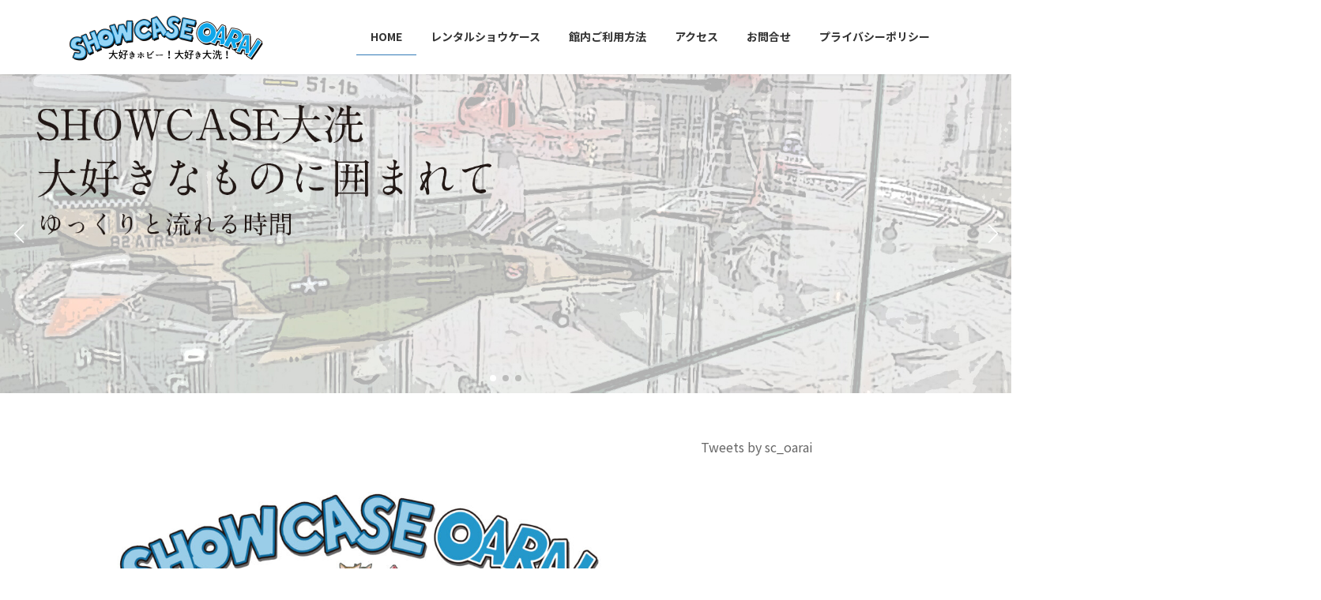

--- FILE ---
content_type: text/html; charset=UTF-8
request_url: https://sc-oarai.com/
body_size: 10930
content:

<!DOCTYPE html>
<html lang="ja">
<head>
<meta charset="utf-8">
<meta http-equiv="X-UA-Compatible" content="IE=edge">
<meta name="viewport" content="width=device-width, initial-scale=1">
<title>SHOWCASE 大洗 - レンタルショウケースに大好きなコレクションを展示して、のんびり皆と語り合う空間を作りました</title>
<meta name='robots' content='max-image-preview:large' />
	<style>img:is([sizes="auto" i], [sizes^="auto," i]) { contain-intrinsic-size: 3000px 1500px }</style>
	<link rel="alternate" type="application/rss+xml" title="SHOWCASE 大洗 &raquo; フィード" href="https://sc-oarai.com/feed/" />
<link rel="alternate" type="application/rss+xml" title="SHOWCASE 大洗 &raquo; コメントフィード" href="https://sc-oarai.com/comments/feed/" />
<script type="text/javascript">
/* <![CDATA[ */
window._wpemojiSettings = {"baseUrl":"https:\/\/s.w.org\/images\/core\/emoji\/15.0.3\/72x72\/","ext":".png","svgUrl":"https:\/\/s.w.org\/images\/core\/emoji\/15.0.3\/svg\/","svgExt":".svg","source":{"concatemoji":"https:\/\/sc-oarai.com\/wp-includes\/js\/wp-emoji-release.min.js?ver=6.7.4"}};
/*! This file is auto-generated */
!function(i,n){var o,s,e;function c(e){try{var t={supportTests:e,timestamp:(new Date).valueOf()};sessionStorage.setItem(o,JSON.stringify(t))}catch(e){}}function p(e,t,n){e.clearRect(0,0,e.canvas.width,e.canvas.height),e.fillText(t,0,0);var t=new Uint32Array(e.getImageData(0,0,e.canvas.width,e.canvas.height).data),r=(e.clearRect(0,0,e.canvas.width,e.canvas.height),e.fillText(n,0,0),new Uint32Array(e.getImageData(0,0,e.canvas.width,e.canvas.height).data));return t.every(function(e,t){return e===r[t]})}function u(e,t,n){switch(t){case"flag":return n(e,"\ud83c\udff3\ufe0f\u200d\u26a7\ufe0f","\ud83c\udff3\ufe0f\u200b\u26a7\ufe0f")?!1:!n(e,"\ud83c\uddfa\ud83c\uddf3","\ud83c\uddfa\u200b\ud83c\uddf3")&&!n(e,"\ud83c\udff4\udb40\udc67\udb40\udc62\udb40\udc65\udb40\udc6e\udb40\udc67\udb40\udc7f","\ud83c\udff4\u200b\udb40\udc67\u200b\udb40\udc62\u200b\udb40\udc65\u200b\udb40\udc6e\u200b\udb40\udc67\u200b\udb40\udc7f");case"emoji":return!n(e,"\ud83d\udc26\u200d\u2b1b","\ud83d\udc26\u200b\u2b1b")}return!1}function f(e,t,n){var r="undefined"!=typeof WorkerGlobalScope&&self instanceof WorkerGlobalScope?new OffscreenCanvas(300,150):i.createElement("canvas"),a=r.getContext("2d",{willReadFrequently:!0}),o=(a.textBaseline="top",a.font="600 32px Arial",{});return e.forEach(function(e){o[e]=t(a,e,n)}),o}function t(e){var t=i.createElement("script");t.src=e,t.defer=!0,i.head.appendChild(t)}"undefined"!=typeof Promise&&(o="wpEmojiSettingsSupports",s=["flag","emoji"],n.supports={everything:!0,everythingExceptFlag:!0},e=new Promise(function(e){i.addEventListener("DOMContentLoaded",e,{once:!0})}),new Promise(function(t){var n=function(){try{var e=JSON.parse(sessionStorage.getItem(o));if("object"==typeof e&&"number"==typeof e.timestamp&&(new Date).valueOf()<e.timestamp+604800&&"object"==typeof e.supportTests)return e.supportTests}catch(e){}return null}();if(!n){if("undefined"!=typeof Worker&&"undefined"!=typeof OffscreenCanvas&&"undefined"!=typeof URL&&URL.createObjectURL&&"undefined"!=typeof Blob)try{var e="postMessage("+f.toString()+"("+[JSON.stringify(s),u.toString(),p.toString()].join(",")+"));",r=new Blob([e],{type:"text/javascript"}),a=new Worker(URL.createObjectURL(r),{name:"wpTestEmojiSupports"});return void(a.onmessage=function(e){c(n=e.data),a.terminate(),t(n)})}catch(e){}c(n=f(s,u,p))}t(n)}).then(function(e){for(var t in e)n.supports[t]=e[t],n.supports.everything=n.supports.everything&&n.supports[t],"flag"!==t&&(n.supports.everythingExceptFlag=n.supports.everythingExceptFlag&&n.supports[t]);n.supports.everythingExceptFlag=n.supports.everythingExceptFlag&&!n.supports.flag,n.DOMReady=!1,n.readyCallback=function(){n.DOMReady=!0}}).then(function(){return e}).then(function(){var e;n.supports.everything||(n.readyCallback(),(e=n.source||{}).concatemoji?t(e.concatemoji):e.wpemoji&&e.twemoji&&(t(e.twemoji),t(e.wpemoji)))}))}((window,document),window._wpemojiSettings);
/* ]]> */
</script>
<link rel='stylesheet' id='sbi_styles-css' href='https://sc-oarai.com/wp-content/plugins/instagram-feed/css/sbi-styles.min.css?ver=6.10.0' type='text/css' media='all' />
<style id='wp-emoji-styles-inline-css' type='text/css'>

	img.wp-smiley, img.emoji {
		display: inline !important;
		border: none !important;
		box-shadow: none !important;
		height: 1em !important;
		width: 1em !important;
		margin: 0 0.07em !important;
		vertical-align: -0.1em !important;
		background: none !important;
		padding: 0 !important;
	}
</style>
<link rel='stylesheet' id='wp-block-library-css' href='https://sc-oarai.com/wp-includes/css/dist/block-library/style.min.css?ver=6.7.4' type='text/css' media='all' />
<style id='classic-theme-styles-inline-css' type='text/css'>
/*! This file is auto-generated */
.wp-block-button__link{color:#fff;background-color:#32373c;border-radius:9999px;box-shadow:none;text-decoration:none;padding:calc(.667em + 2px) calc(1.333em + 2px);font-size:1.125em}.wp-block-file__button{background:#32373c;color:#fff;text-decoration:none}
</style>
<style id='global-styles-inline-css' type='text/css'>
:root{--wp--preset--aspect-ratio--square: 1;--wp--preset--aspect-ratio--4-3: 4/3;--wp--preset--aspect-ratio--3-4: 3/4;--wp--preset--aspect-ratio--3-2: 3/2;--wp--preset--aspect-ratio--2-3: 2/3;--wp--preset--aspect-ratio--16-9: 16/9;--wp--preset--aspect-ratio--9-16: 9/16;--wp--preset--color--black: #000000;--wp--preset--color--cyan-bluish-gray: #abb8c3;--wp--preset--color--white: #ffffff;--wp--preset--color--pale-pink: #f78da7;--wp--preset--color--vivid-red: #cf2e2e;--wp--preset--color--luminous-vivid-orange: #ff6900;--wp--preset--color--luminous-vivid-amber: #fcb900;--wp--preset--color--light-green-cyan: #7bdcb5;--wp--preset--color--vivid-green-cyan: #00d084;--wp--preset--color--pale-cyan-blue: #8ed1fc;--wp--preset--color--vivid-cyan-blue: #0693e3;--wp--preset--color--vivid-purple: #9b51e0;--wp--preset--gradient--vivid-cyan-blue-to-vivid-purple: linear-gradient(135deg,rgba(6,147,227,1) 0%,rgb(155,81,224) 100%);--wp--preset--gradient--light-green-cyan-to-vivid-green-cyan: linear-gradient(135deg,rgb(122,220,180) 0%,rgb(0,208,130) 100%);--wp--preset--gradient--luminous-vivid-amber-to-luminous-vivid-orange: linear-gradient(135deg,rgba(252,185,0,1) 0%,rgba(255,105,0,1) 100%);--wp--preset--gradient--luminous-vivid-orange-to-vivid-red: linear-gradient(135deg,rgba(255,105,0,1) 0%,rgb(207,46,46) 100%);--wp--preset--gradient--very-light-gray-to-cyan-bluish-gray: linear-gradient(135deg,rgb(238,238,238) 0%,rgb(169,184,195) 100%);--wp--preset--gradient--cool-to-warm-spectrum: linear-gradient(135deg,rgb(74,234,220) 0%,rgb(151,120,209) 20%,rgb(207,42,186) 40%,rgb(238,44,130) 60%,rgb(251,105,98) 80%,rgb(254,248,76) 100%);--wp--preset--gradient--blush-light-purple: linear-gradient(135deg,rgb(255,206,236) 0%,rgb(152,150,240) 100%);--wp--preset--gradient--blush-bordeaux: linear-gradient(135deg,rgb(254,205,165) 0%,rgb(254,45,45) 50%,rgb(107,0,62) 100%);--wp--preset--gradient--luminous-dusk: linear-gradient(135deg,rgb(255,203,112) 0%,rgb(199,81,192) 50%,rgb(65,88,208) 100%);--wp--preset--gradient--pale-ocean: linear-gradient(135deg,rgb(255,245,203) 0%,rgb(182,227,212) 50%,rgb(51,167,181) 100%);--wp--preset--gradient--electric-grass: linear-gradient(135deg,rgb(202,248,128) 0%,rgb(113,206,126) 100%);--wp--preset--gradient--midnight: linear-gradient(135deg,rgb(2,3,129) 0%,rgb(40,116,252) 100%);--wp--preset--gradient--vivid-green-cyan-to-vivid-cyan-blue: linear-gradient(135deg,rgba(0,208,132,1) 0%,rgba(6,147,227,1) 100%);--wp--preset--font-size--small: 12px;--wp--preset--font-size--medium: 20px;--wp--preset--font-size--large: 18px;--wp--preset--font-size--x-large: 42px;--wp--preset--font-size--regular: 16px;--wp--preset--font-size--huge: 21px;--wp--preset--spacing--20: 0.44rem;--wp--preset--spacing--30: 0.67rem;--wp--preset--spacing--40: 1rem;--wp--preset--spacing--50: 1.5rem;--wp--preset--spacing--60: 2.25rem;--wp--preset--spacing--70: 3.38rem;--wp--preset--spacing--80: 5.06rem;--wp--preset--shadow--natural: 6px 6px 9px rgba(0, 0, 0, 0.2);--wp--preset--shadow--deep: 12px 12px 50px rgba(0, 0, 0, 0.4);--wp--preset--shadow--sharp: 6px 6px 0px rgba(0, 0, 0, 0.2);--wp--preset--shadow--outlined: 6px 6px 0px -3px rgba(255, 255, 255, 1), 6px 6px rgba(0, 0, 0, 1);--wp--preset--shadow--crisp: 6px 6px 0px rgba(0, 0, 0, 1);}:where(.is-layout-flex){gap: 0.5em;}:where(.is-layout-grid){gap: 0.5em;}body .is-layout-flex{display: flex;}.is-layout-flex{flex-wrap: wrap;align-items: center;}.is-layout-flex > :is(*, div){margin: 0;}body .is-layout-grid{display: grid;}.is-layout-grid > :is(*, div){margin: 0;}:where(.wp-block-columns.is-layout-flex){gap: 2em;}:where(.wp-block-columns.is-layout-grid){gap: 2em;}:where(.wp-block-post-template.is-layout-flex){gap: 1.25em;}:where(.wp-block-post-template.is-layout-grid){gap: 1.25em;}.has-black-color{color: var(--wp--preset--color--black) !important;}.has-cyan-bluish-gray-color{color: var(--wp--preset--color--cyan-bluish-gray) !important;}.has-white-color{color: var(--wp--preset--color--white) !important;}.has-pale-pink-color{color: var(--wp--preset--color--pale-pink) !important;}.has-vivid-red-color{color: var(--wp--preset--color--vivid-red) !important;}.has-luminous-vivid-orange-color{color: var(--wp--preset--color--luminous-vivid-orange) !important;}.has-luminous-vivid-amber-color{color: var(--wp--preset--color--luminous-vivid-amber) !important;}.has-light-green-cyan-color{color: var(--wp--preset--color--light-green-cyan) !important;}.has-vivid-green-cyan-color{color: var(--wp--preset--color--vivid-green-cyan) !important;}.has-pale-cyan-blue-color{color: var(--wp--preset--color--pale-cyan-blue) !important;}.has-vivid-cyan-blue-color{color: var(--wp--preset--color--vivid-cyan-blue) !important;}.has-vivid-purple-color{color: var(--wp--preset--color--vivid-purple) !important;}.has-black-background-color{background-color: var(--wp--preset--color--black) !important;}.has-cyan-bluish-gray-background-color{background-color: var(--wp--preset--color--cyan-bluish-gray) !important;}.has-white-background-color{background-color: var(--wp--preset--color--white) !important;}.has-pale-pink-background-color{background-color: var(--wp--preset--color--pale-pink) !important;}.has-vivid-red-background-color{background-color: var(--wp--preset--color--vivid-red) !important;}.has-luminous-vivid-orange-background-color{background-color: var(--wp--preset--color--luminous-vivid-orange) !important;}.has-luminous-vivid-amber-background-color{background-color: var(--wp--preset--color--luminous-vivid-amber) !important;}.has-light-green-cyan-background-color{background-color: var(--wp--preset--color--light-green-cyan) !important;}.has-vivid-green-cyan-background-color{background-color: var(--wp--preset--color--vivid-green-cyan) !important;}.has-pale-cyan-blue-background-color{background-color: var(--wp--preset--color--pale-cyan-blue) !important;}.has-vivid-cyan-blue-background-color{background-color: var(--wp--preset--color--vivid-cyan-blue) !important;}.has-vivid-purple-background-color{background-color: var(--wp--preset--color--vivid-purple) !important;}.has-black-border-color{border-color: var(--wp--preset--color--black) !important;}.has-cyan-bluish-gray-border-color{border-color: var(--wp--preset--color--cyan-bluish-gray) !important;}.has-white-border-color{border-color: var(--wp--preset--color--white) !important;}.has-pale-pink-border-color{border-color: var(--wp--preset--color--pale-pink) !important;}.has-vivid-red-border-color{border-color: var(--wp--preset--color--vivid-red) !important;}.has-luminous-vivid-orange-border-color{border-color: var(--wp--preset--color--luminous-vivid-orange) !important;}.has-luminous-vivid-amber-border-color{border-color: var(--wp--preset--color--luminous-vivid-amber) !important;}.has-light-green-cyan-border-color{border-color: var(--wp--preset--color--light-green-cyan) !important;}.has-vivid-green-cyan-border-color{border-color: var(--wp--preset--color--vivid-green-cyan) !important;}.has-pale-cyan-blue-border-color{border-color: var(--wp--preset--color--pale-cyan-blue) !important;}.has-vivid-cyan-blue-border-color{border-color: var(--wp--preset--color--vivid-cyan-blue) !important;}.has-vivid-purple-border-color{border-color: var(--wp--preset--color--vivid-purple) !important;}.has-vivid-cyan-blue-to-vivid-purple-gradient-background{background: var(--wp--preset--gradient--vivid-cyan-blue-to-vivid-purple) !important;}.has-light-green-cyan-to-vivid-green-cyan-gradient-background{background: var(--wp--preset--gradient--light-green-cyan-to-vivid-green-cyan) !important;}.has-luminous-vivid-amber-to-luminous-vivid-orange-gradient-background{background: var(--wp--preset--gradient--luminous-vivid-amber-to-luminous-vivid-orange) !important;}.has-luminous-vivid-orange-to-vivid-red-gradient-background{background: var(--wp--preset--gradient--luminous-vivid-orange-to-vivid-red) !important;}.has-very-light-gray-to-cyan-bluish-gray-gradient-background{background: var(--wp--preset--gradient--very-light-gray-to-cyan-bluish-gray) !important;}.has-cool-to-warm-spectrum-gradient-background{background: var(--wp--preset--gradient--cool-to-warm-spectrum) !important;}.has-blush-light-purple-gradient-background{background: var(--wp--preset--gradient--blush-light-purple) !important;}.has-blush-bordeaux-gradient-background{background: var(--wp--preset--gradient--blush-bordeaux) !important;}.has-luminous-dusk-gradient-background{background: var(--wp--preset--gradient--luminous-dusk) !important;}.has-pale-ocean-gradient-background{background: var(--wp--preset--gradient--pale-ocean) !important;}.has-electric-grass-gradient-background{background: var(--wp--preset--gradient--electric-grass) !important;}.has-midnight-gradient-background{background: var(--wp--preset--gradient--midnight) !important;}.has-small-font-size{font-size: var(--wp--preset--font-size--small) !important;}.has-medium-font-size{font-size: var(--wp--preset--font-size--medium) !important;}.has-large-font-size{font-size: var(--wp--preset--font-size--large) !important;}.has-x-large-font-size{font-size: var(--wp--preset--font-size--x-large) !important;}
:where(.wp-block-post-template.is-layout-flex){gap: 1.25em;}:where(.wp-block-post-template.is-layout-grid){gap: 1.25em;}
:where(.wp-block-columns.is-layout-flex){gap: 2em;}:where(.wp-block-columns.is-layout-grid){gap: 2em;}
:root :where(.wp-block-pullquote){font-size: 1.5em;line-height: 1.6;}
</style>
<link rel='stylesheet' id='ctf_styles-css' href='https://sc-oarai.com/wp-content/plugins/custom-twitter-feeds/css/ctf-styles.min.css?ver=2.3.1' type='text/css' media='all' />
<link rel='stylesheet' id='lightning-common-style-css' href='https://sc-oarai.com/wp-content/themes/lightning/_g3/assets/css/style.css?ver=14.9.2' type='text/css' media='all' />
<style id='lightning-common-style-inline-css' type='text/css'>
/* Lightning */:root {--vk-color-primary:#337ab7;--vk-color-primary-dark:#286192;--vk-color-primary-vivid:#3886c9;--g_nav_main_acc_icon_open_url:url(https://sc-oarai.com/wp-content/themes/lightning/_g3/inc/vk-mobile-nav/package/images/vk-menu-acc-icon-open-black.svg);--g_nav_main_acc_icon_close_url: url(https://sc-oarai.com/wp-content/themes/lightning/_g3/inc/vk-mobile-nav/package/images/vk-menu-close-black.svg);--g_nav_sub_acc_icon_open_url: url(https://sc-oarai.com/wp-content/themes/lightning/_g3/inc/vk-mobile-nav/package/images/vk-menu-acc-icon-open-white.svg);--g_nav_sub_acc_icon_close_url: url(https://sc-oarai.com/wp-content/themes/lightning/_g3/inc/vk-mobile-nav/package/images/vk-menu-close-white.svg);}
/* vk-mobile-nav */:root {--vk-mobile-nav-menu-btn-bg-src: url("https://sc-oarai.com/wp-content/themes/lightning/_g3/inc/vk-mobile-nav/package/images/vk-menu-btn-black.svg");--vk-mobile-nav-menu-btn-close-bg-src: url("https://sc-oarai.com/wp-content/themes/lightning/_g3/inc/vk-mobile-nav/package/images/vk-menu-close-black.svg");--vk-menu-acc-icon-open-black-bg-src: url("https://sc-oarai.com/wp-content/themes/lightning/_g3/inc/vk-mobile-nav/package/images/vk-menu-acc-icon-open-black.svg");--vk-menu-acc-icon-open-white-bg-src: url("https://sc-oarai.com/wp-content/themes/lightning/_g3/inc/vk-mobile-nav/package/images/vk-menu-acc-icon-open-white.svg");--vk-menu-acc-icon-close-black-bg-src: url("https://sc-oarai.com/wp-content/themes/lightning/_g3/inc/vk-mobile-nav/package/images/vk-menu-close-black.svg");--vk-menu-acc-icon-close-white-bg-src: url("https://sc-oarai.com/wp-content/themes/lightning/_g3/inc/vk-mobile-nav/package/images/vk-menu-close-white.svg");}
</style>
<link rel='stylesheet' id='lightning-design-style-css' href='https://sc-oarai.com/wp-content/themes/lightning/_g3/design-skin/origin3/css/style.css?ver=14.9.2' type='text/css' media='all' />
<style id='lightning-design-style-inline-css' type='text/css'>
.tagcloud a:before { font-family: "Font Awesome 5 Free";content: "\f02b";font-weight: bold; }
</style>
<link rel='stylesheet' id='vk-swiper-style-css' href='https://sc-oarai.com/wp-content/themes/lightning/_g3/inc/vk-swiper/package/assets/css/swiper.min.css?ver=5.4.5' type='text/css' media='all' />
<link rel='stylesheet' id='vk-blog-card-css' href='https://sc-oarai.com/wp-content/themes/lightning/_g3/inc/vk-wp-oembed-blog-card/package/css/blog-card.css?ver=6.7.4' type='text/css' media='all' />
<link rel='stylesheet' id='lightning-theme-style-css' href='https://sc-oarai.com/wp-content/themes/lightning/style.css?ver=14.9.2' type='text/css' media='all' />
<link rel='stylesheet' id='vk-font-awesome-css' href='https://sc-oarai.com/wp-content/themes/lightning/inc/font-awesome/package/versions/5/css/all.min.css?ver=5.13.0' type='text/css' media='all' />
<link rel="https://api.w.org/" href="https://sc-oarai.com/wp-json/" /><link rel="alternate" title="JSON" type="application/json" href="https://sc-oarai.com/wp-json/wp/v2/pages/12" /><link rel="EditURI" type="application/rsd+xml" title="RSD" href="https://sc-oarai.com/xmlrpc.php?rsd" />
<meta name="generator" content="WordPress 6.7.4" />
<link rel="canonical" href="https://sc-oarai.com/" />
<link rel='shortlink' href='https://sc-oarai.com/' />
<link rel="alternate" title="oEmbed (JSON)" type="application/json+oembed" href="https://sc-oarai.com/wp-json/oembed/1.0/embed?url=https%3A%2F%2Fsc-oarai.com%2F" />
<link rel="alternate" title="oEmbed (XML)" type="text/xml+oembed" href="https://sc-oarai.com/wp-json/oembed/1.0/embed?url=https%3A%2F%2Fsc-oarai.com%2F&#038;format=xml" />
<script type="text/javascript">
<!--
/******************************************************************************
***   COPY PROTECTED BY http://chetangole.com/blog/wp-copyprotect/   version 3.1.0 ****
******************************************************************************/
function clickIE4(){
if (event.button==2){
return false;
}
}
function clickNS4(e){
if (document.layers||document.getElementById&&!document.all){
if (e.which==2||e.which==3){
return false;
}
}
}

if (document.layers){
document.captureEvents(Event.MOUSEDOWN);
document.onmousedown=clickNS4;
}
else if (document.all&&!document.getElementById){
document.onmousedown=clickIE4;
}

document.oncontextmenu=new Function("return false")
// --> 
</script>

<script type="text/javascript">
/******************************************************************************
***   COPY PROTECTED BY http://chetangole.com/blog/wp-copyprotect/   version 3.1.0 ****
******************************************************************************/
function disableSelection(target){
if (typeof target.onselectstart!="undefined") //For IE 
	target.onselectstart=function(){return false}
else if (typeof target.style.MozUserSelect!="undefined") //For Firefox
	target.style.MozUserSelect="none"
else //All other route (For Opera)
	target.onmousedown=function(){return false}
target.style.cursor = "default"
}
</script>
<link rel="icon" href="https://sc-oarai.com/wp-content/uploads/2021/10/siteicon-32x32.png" sizes="32x32" />
<link rel="icon" href="https://sc-oarai.com/wp-content/uploads/2021/10/siteicon-192x192.png" sizes="192x192" />
<link rel="apple-touch-icon" href="https://sc-oarai.com/wp-content/uploads/2021/10/siteicon-180x180.png" />
<meta name="msapplication-TileImage" content="https://sc-oarai.com/wp-content/uploads/2021/10/siteicon-270x270.png" />
</head>
<body class="home page-template-default page page-id-12 wp-embed-responsive sidebar-fix sidebar-fix-priority-top device-pc fa_v5_css">
<a class="skip-link screen-reader-text" href="#main">コンテンツへスキップ</a>
<a class="skip-link screen-reader-text" href="#vk-mobile-nav">ナビゲーションに移動</a>

<header id="site-header" class="site-header site-header--layout--nav-float">
		<div id="site-header-container" class="site-header-container container">

				<h1 class="site-header-logo">
		<a href="https://sc-oarai.com/">
			<span><img src="https://sc-oarai.com/wp-content/uploads/2021/10/top_rogo.png" alt="SHOWCASE 大洗" /></span>
		</a>
		</h1>

		
		<nav id="global-nav" class="global-nav global-nav--layout--float-right"><ul id="menu-%e3%83%95%e3%83%83%e3%82%bf%e3%83%bc%e3%83%8a%e3%83%93" class="menu vk-menu-acc global-nav-list nav"><li id="menu-item-116" class="menu-item menu-item-type-post_type menu-item-object-page menu-item-home current-menu-item page_item page-item-12 current_page_item"><a href="https://sc-oarai.com/"><strong class="global-nav-name">HOME</strong></a></li>
<li id="menu-item-111" class="menu-item menu-item-type-post_type menu-item-object-page menu-item-has-children"><a href="https://sc-oarai.com/rental_showcase/"><strong class="global-nav-name">レンタルショウケース</strong></a>
<ul class="sub-menu">
	<li id="menu-item-213" class="menu-item menu-item-type-post_type menu-item-object-page"><a href="https://sc-oarai.com/showcase_mousikomi_nagare/">レンタルショウケース申込みの流れ</a></li>
	<li id="menu-item-170" class="menu-item menu-item-type-post_type menu-item-object-page"><a href="https://sc-oarai.com/?page_id=168">レンタルショウケースお申し込みフォーム</a></li>
	<li id="menu-item-167" class="menu-item menu-item-type-post_type menu-item-object-page"><a href="https://sc-oarai.com/riyou_kiyaku/">利用規約</a></li>
</ul>
</li>
<li id="menu-item-115" class="menu-item menu-item-type-post_type menu-item-object-page"><a href="https://sc-oarai.com/goriyou_houhou/"><strong class="global-nav-name">館内ご利用方法</strong></a></li>
<li id="menu-item-112" class="menu-item menu-item-type-post_type menu-item-object-page"><a href="https://sc-oarai.com/access/"><strong class="global-nav-name">アクセス</strong></a></li>
<li id="menu-item-27" class="menu-item menu-item-type-post_type menu-item-object-page"><a href="https://sc-oarai.com/contact/"><strong class="global-nav-name">お問合せ</strong></a></li>
<li id="menu-item-201" class="menu-item menu-item-type-post_type menu-item-object-page menu-item-privacy-policy"><a href="https://sc-oarai.com/privacy-policy/"><strong class="global-nav-name">プライバシーポリシー</strong></a></li>
</ul></nav>	</div>
	</header>
<div class="lightning_swiper-container swiper-container ltg-slide"><div class="swiper-wrapper ltg-slide-inner"><div class="swiper-slide item-1"><picture><img src="https://sc-oarai.com/wp-content/uploads/2021/10/slide1.jpg" alt="" class="ltg-slide-item-img"></picture><div class="ltg-slide-text-set mini-content"><div class="mini-content-container-1 container" style="text-align:left"></div></div><!-- .mini-content --></div><!-- [ /.item ] --><div class="swiper-slide item-2"><picture><img src="https://sc-oarai.com/wp-content/uploads/2021/10/slide4.jpg" alt="" class="ltg-slide-item-img"></picture><div class="ltg-slide-text-set mini-content"><div class="mini-content-container-2 container" style="text-align:left"></div></div><!-- .mini-content --></div><!-- [ /.item ] --><div class="swiper-slide item-3"><picture><img src="https://sc-oarai.com/wp-content/uploads/2022/02/slide5.jpg" alt="" class="ltg-slide-item-img"></picture><div class="ltg-slide-text-set mini-content"><div class="mini-content-container-3 container"></div></div><!-- .mini-content --></div><!-- [ /.item ] --></div><!-- [ /.swiper-wrapper ] --><div class="swiper-pagination swiper-pagination-white"></div><div class="ltg-slide-button-next swiper-button-next swiper-button-white"></div><div class="ltg-slide-button-prev swiper-button-prev swiper-button-white"></div></div><!-- [ /.swiper-container ] -->

<div class="site-body">
		<div class="site-body-container container">

		<div class="main-section main-section--col--two" id="main" role="main">
			
			<div id="post-12" class="entry entry-full post-12 page type-page status-publish has-post-thumbnail hentry">

	
	
	
	<div class="entry-body">
				
<div class="wp-block-columns is-layout-flex wp-container-core-columns-is-layout-2 wp-block-columns-is-layout-flex">
<div class="wp-block-column is-layout-flow wp-block-column-is-layout-flow">
<div class="wp-block-columns is-layout-flex wp-container-core-columns-is-layout-1 wp-block-columns-is-layout-flex">
<div class="wp-block-column is-layout-flow wp-block-column-is-layout-flow"><div class="wp-block-image">
<figure class="aligncenter size-large"><img fetchpriority="high" decoding="async" width="1024" height="458" src="https://sc-oarai.com/wp-content/uploads/2021/11/top_gazou-1-1024x458.jpg" alt="" class="wp-image-337" srcset="https://sc-oarai.com/wp-content/uploads/2021/11/top_gazou-1-1024x458.jpg 1024w, https://sc-oarai.com/wp-content/uploads/2021/11/top_gazou-1-300x134.jpg 300w, https://sc-oarai.com/wp-content/uploads/2021/11/top_gazou-1-768x344.jpg 768w, https://sc-oarai.com/wp-content/uploads/2021/11/top_gazou-1-1536x687.jpg 1536w, https://sc-oarai.com/wp-content/uploads/2021/11/top_gazou-1.jpg 1900w" sizes="(max-width: 1024px) 100vw, 1024px" /></figure></div>


<p class="has-text-align-center">～SHOWCASE 大洗とは～</p>



<p>　「SHOWACASE大洗」は趣味人が語り合う場所です。趣味人は家庭では何かと肩身が狭いもの。せっかく集めた自慢のコレクションも、箱に入れたまま仕舞い込んでいませんか？</p>



<p>　レンタルショウケースで自慢のコレクションを展示するのも良し、同好の士と楽しくホビーについて語り合うも良し、出会いと憩いの場としてご利用ください。</p>



<p>　大洗散策の休憩にも最適です。</p>
</div>
</div>



<hr class="wp-block-separator has-css-opacity"/>
</div>
</div>



<div class="wp-block-columns is-layout-flex wp-container-core-columns-is-layout-3 wp-block-columns-is-layout-flex">
<div class="wp-block-column is-layout-flow wp-block-column-is-layout-flow">
<figure class="wp-block-image size-full"><a href="https://sc-oarai.com/rental_showcase/"><img decoding="async" width="397" height="184" src="https://sc-oarai.com/wp-content/uploads/2021/10/smallbanner_rentarunituite.jpg" alt="" class="wp-image-76" srcset="https://sc-oarai.com/wp-content/uploads/2021/10/smallbanner_rentarunituite.jpg 397w, https://sc-oarai.com/wp-content/uploads/2021/10/smallbanner_rentarunituite-300x139.jpg 300w" sizes="(max-width: 397px) 100vw, 397px" /></a><figcaption class="wp-element-caption"><a href="https://sc-oarai.com/rental_showcase/">レンタルショウケースについてはコチラ</a></figcaption></figure>
</div>



<div class="wp-block-column is-layout-flow wp-block-column-is-layout-flow">
<figure class="wp-block-image size-full"><a href="https://sc-oarai.com/goriyou_houhou/"><img decoding="async" width="397" height="184" src="https://sc-oarai.com/wp-content/uploads/2022/02/smallbanner_riyouhouhou_2.jpg" alt="" class="wp-image-344" srcset="https://sc-oarai.com/wp-content/uploads/2022/02/smallbanner_riyouhouhou_2.jpg 397w, https://sc-oarai.com/wp-content/uploads/2022/02/smallbanner_riyouhouhou_2-300x139.jpg 300w" sizes="(max-width: 397px) 100vw, 397px" /></a><figcaption class="wp-element-caption"><a href="https://sc-oarai.com/goriyou_houhou/">SHOWCASE大洗　館内ご利用方法</a></figcaption></figure>
</div>
</div>



<div class="wp-block-columns is-layout-flex wp-container-core-columns-is-layout-4 wp-block-columns-is-layout-flex">
<div class="wp-block-column is-layout-flow wp-block-column-is-layout-flow">
<figure class="wp-block-image size-full"><a href="https://sc-oarai.com/contact/"><img loading="lazy" decoding="async" width="397" height="184" src="https://sc-oarai.com/wp-content/uploads/2021/10/smallbanner_toiawase-1.jpg" alt="" class="wp-image-205" srcset="https://sc-oarai.com/wp-content/uploads/2021/10/smallbanner_toiawase-1.jpg 397w, https://sc-oarai.com/wp-content/uploads/2021/10/smallbanner_toiawase-1-300x139.jpg 300w" sizes="auto, (max-width: 397px) 100vw, 397px" /></a><figcaption class="wp-element-caption"><a href="https://sc-oarai.com/contact/" data-type="URL" data-id="https://sc-oarai.com/contact/">お問合せはコチラ</a></figcaption></figure>
</div>



<div class="wp-block-column is-layout-flow wp-block-column-is-layout-flow"></div>
</div>



<hr class="wp-block-separator has-css-opacity"/>



<p></p>
			</div>

	
	
	
	
		
	
</div><!-- [ /#post-12 ] -->

	
		
		
		
		
	

					</div><!-- [ /.main-section ] -->

		<div class="sub-section sub-section--col--two">
<aside class="widget widget_block" id="block-10">
<figure class="wp-block-embed is-type-rich is-provider-twitter wp-block-embed-twitter"><div class="wp-block-embed__wrapper">
<a class="twitter-timeline" data-width="1140" data-height="1000" data-dnt="true" href="https://twitter.com/sc_oarai?ref_src=twsrc%5Etfw">Tweets by sc_oarai</a><script async src="https://platform.twitter.com/widgets.js" charset="utf-8"></script>
</div></figure>
</aside><aside class="widget widget_block" id="block-13">
<pre class="wp-block-preformatted">
<div id="sb_instagram"  class="sbi sbi_mob_col_1 sbi_tab_col_2 sbi_col_4" style="padding-bottom: 10px; width: 100%;"	 data-feedid="*1"  data-res="auto" data-cols="4" data-colsmobile="1" data-colstablet="2" data-num="20" data-nummobile="" data-item-padding="5"	 data-shortcode-atts="{}"  data-postid="12" data-locatornonce="ed4558d24a" data-imageaspectratio="1:1" data-sbi-flags="favorLocal">
	
	<div id="sbi_images"  style="gap: 10px;">
			</div>

	<div id="sbi_load" >

	
			<span class="sbi_follow_btn" >
			<a target="_blank"
				rel="nofollow noopener"  href="https://www.instagram.com/showcase.oarai/">
				<svg class="svg-inline--fa fa-instagram fa-w-14" aria-hidden="true" data-fa-processed="" aria-label="Instagram" data-prefix="fab" data-icon="instagram" role="img" viewBox="0 0 448 512">
                    <path fill="currentColor" d="M224.1 141c-63.6 0-114.9 51.3-114.9 114.9s51.3 114.9 114.9 114.9S339 319.5 339 255.9 287.7 141 224.1 141zm0 189.6c-41.1 0-74.7-33.5-74.7-74.7s33.5-74.7 74.7-74.7 74.7 33.5 74.7 74.7-33.6 74.7-74.7 74.7zm146.4-194.3c0 14.9-12 26.8-26.8 26.8-14.9 0-26.8-12-26.8-26.8s12-26.8 26.8-26.8 26.8 12 26.8 26.8zm76.1 27.2c-1.7-35.9-9.9-67.7-36.2-93.9-26.2-26.2-58-34.4-93.9-36.2-37-2.1-147.9-2.1-184.9 0-35.8 1.7-67.6 9.9-93.9 36.1s-34.4 58-36.2 93.9c-2.1 37-2.1 147.9 0 184.9 1.7 35.9 9.9 67.7 36.2 93.9s58 34.4 93.9 36.2c37 2.1 147.9 2.1 184.9 0 35.9-1.7 67.7-9.9 93.9-36.2 26.2-26.2 34.4-58 36.2-93.9 2.1-37 2.1-147.8 0-184.8zM398.8 388c-7.8 19.6-22.9 34.7-42.6 42.6-29.5 11.7-99.5 9-132.1 9s-102.7 2.6-132.1-9c-19.6-7.8-34.7-22.9-42.6-42.6-11.7-29.5-9-99.5-9-132.1s-2.6-102.7 9-132.1c7.8-19.6 22.9-34.7 42.6-42.6 29.5-11.7 99.5-9 132.1-9s102.7-2.6 132.1 9c19.6 7.8 34.7 22.9 42.6 42.6 11.7 29.5 9 99.5 9 132.1s2.7 102.7-9 132.1z"></path>
                </svg>				<span>Instagram でフォロー</span>
			</a>
		</span>
	
</div>
		<span class="sbi_resized_image_data" data-feed-id="*1"
		  data-resized="[]">
	</span>
	</div>

</pre>
</aside><aside class="widget widget_search" id="search-3"><form role="search" method="get" id="searchform" class="searchform" action="https://sc-oarai.com/">
				<div>
					<label class="screen-reader-text" for="s">検索:</label>
					<input type="text" value="" name="s" id="s" />
					<input type="submit" id="searchsubmit" value="検索" />
				</div>
			</form></aside> </div><!-- [ /.sub-section ] -->

	</div><!-- [ /.site-body-container ] -->

	
</div><!-- [ /.site-body ] -->

<div class="site-body-bottom">
	<div class="container">
		<aside class="widget widget_block" id="block-6">
<div class="wp-block-group"><div class="wp-block-group__inner-container is-layout-flow wp-block-group-is-layout-flow"></div></div>
</aside>	</div>
</div>

<footer class="site-footer">

			<nav class="footer-nav"><div class="container"><ul id="menu-%e3%83%95%e3%83%83%e3%82%bf%e3%83%bc%e3%83%8a%e3%83%93-1" class="menu footer-nav-list nav nav--line"><li id="menu-item-116" class="menu-item menu-item-type-post_type menu-item-object-page menu-item-home current-menu-item page_item page-item-12 current_page_item menu-item-116"><a href="https://sc-oarai.com/" aria-current="page">HOME</a></li>
<li id="menu-item-111" class="menu-item menu-item-type-post_type menu-item-object-page menu-item-111"><a href="https://sc-oarai.com/rental_showcase/">レンタルショウケース</a></li>
<li id="menu-item-115" class="menu-item menu-item-type-post_type menu-item-object-page menu-item-115"><a href="https://sc-oarai.com/goriyou_houhou/">館内ご利用方法</a></li>
<li id="menu-item-112" class="menu-item menu-item-type-post_type menu-item-object-page menu-item-112"><a href="https://sc-oarai.com/access/">アクセス</a></li>
<li id="menu-item-27" class="menu-item menu-item-type-post_type menu-item-object-page menu-item-27"><a href="https://sc-oarai.com/contact/">お問合せ</a></li>
<li id="menu-item-201" class="menu-item menu-item-type-post_type menu-item-object-page menu-item-privacy-policy menu-item-201"><a rel="privacy-policy" href="https://sc-oarai.com/privacy-policy/">プライバシーポリシー</a></li>
</ul></div></nav>		
				<div class="container site-footer-content">
					<div class="row">
				<div class="col-lg-4 col-md-6"><aside class="widget widget_text" id="text-3"><h4 class="widget-title site-footer-title">SHOWCASE大洗</h4>			<div class="textwidget"><b>住所</b><br>
						茨城県東茨城郡大洗町港中央11-2<br>
						大洗シーサイドステーション２F<br><br>
						
						<b>営業時間</b><br>
						10:00～19:00（木曜定休）<br><br>古物商許可番号(道具商)　茨城県公安委員会許可第401010005361号
						</div>
		</aside></div><div class="col-lg-4 col-md-6"></div><div class="col-lg-4 col-md-6"></div>			</div>
				</div>
	
	
	<div class="container site-footer-copyright">
			<p>Copyright &copy; SHOWCASE 大洗 All Rights Reserved.</p><p>Powered by <a href="https://wordpress.org/">WordPress</a> &amp; <a href="https://lightning.nagoya/ja/" target="_blank" title="Free WordPress Theme Lightning"> Lightning Theme</a> by Vektor,Inc. technology.</p>	</div>
</footer> 
<div id="vk-mobile-nav-menu-btn" class="vk-mobile-nav-menu-btn">MENU</div><div class="vk-mobile-nav vk-mobile-nav-drop-in" id="vk-mobile-nav"><aside class="widget vk-mobile-nav-widget widget_search" id="search-2"><form role="search" method="get" id="searchform" class="searchform" action="https://sc-oarai.com/">
				<div>
					<label class="screen-reader-text" for="s">検索:</label>
					<input type="text" value="" name="s" id="s" />
					<input type="submit" id="searchsubmit" value="検索" />
				</div>
			</form></aside><nav class="vk-mobile-nav-menu-outer" role="navigation"><ul id="menu-%e3%83%95%e3%83%83%e3%82%bf%e3%83%bc%e3%83%8a%e3%83%93-2" class="vk-menu-acc menu"><li class="menu-item menu-item-type-post_type menu-item-object-page menu-item-home current-menu-item page_item page-item-12 current_page_item menu-item-116"><a href="https://sc-oarai.com/" aria-current="page">HOME</a></li>
<li class="menu-item menu-item-type-post_type menu-item-object-page menu-item-has-children menu-item-111"><a href="https://sc-oarai.com/rental_showcase/">レンタルショウケース</a>
<ul class="sub-menu">
	<li id="menu-item-213" class="menu-item menu-item-type-post_type menu-item-object-page menu-item-213"><a href="https://sc-oarai.com/showcase_mousikomi_nagare/">レンタルショウケース申込みの流れ</a></li>
	<li id="menu-item-170" class="menu-item menu-item-type-post_type menu-item-object-page menu-item-170"><a href="https://sc-oarai.com/?page_id=168">レンタルショウケースお申し込みフォーム</a></li>
	<li id="menu-item-167" class="menu-item menu-item-type-post_type menu-item-object-page menu-item-167"><a href="https://sc-oarai.com/riyou_kiyaku/">利用規約</a></li>
</ul>
</li>
<li class="menu-item menu-item-type-post_type menu-item-object-page menu-item-115"><a href="https://sc-oarai.com/goriyou_houhou/">館内ご利用方法</a></li>
<li class="menu-item menu-item-type-post_type menu-item-object-page menu-item-112"><a href="https://sc-oarai.com/access/">アクセス</a></li>
<li class="menu-item menu-item-type-post_type menu-item-object-page menu-item-27"><a href="https://sc-oarai.com/contact/">お問合せ</a></li>
<li class="menu-item menu-item-type-post_type menu-item-object-page menu-item-privacy-policy menu-item-201"><a rel="privacy-policy" href="https://sc-oarai.com/privacy-policy/">プライバシーポリシー</a></li>
</ul></nav></div>
<script type="text/javascript">
disableSelection(document.body)
</script>
<!-- Instagram Feed JS -->
<script type="text/javascript">
var sbiajaxurl = "https://sc-oarai.com/wp-admin/admin-ajax.php";
</script>
<style id='core-block-supports-inline-css' type='text/css'>
.wp-container-core-columns-is-layout-1{flex-wrap:nowrap;}.wp-container-core-columns-is-layout-2{flex-wrap:nowrap;}.wp-container-core-columns-is-layout-3{flex-wrap:nowrap;}.wp-container-core-columns-is-layout-4{flex-wrap:nowrap;}
</style>
<link rel='stylesheet' id='add_google_fonts_noto_sans-css' href='https://fonts.googleapis.com/css2?family=Noto+Sans+JP%3Awght%40400%3B700&#038;display=swap&#038;ver=6.7.4' type='text/css' media='all' />
<script type="text/javascript" src="https://sc-oarai.com/wp-content/themes/lightning/_g3/inc/vk-swiper/package/assets/js/swiper.min.js?ver=5.4.5" id="vk-swiper-script-js"></script>
<script type="text/javascript" id="vk-swiper-script-js-after">
/* <![CDATA[ */
var lightning_swiper = new Swiper('.lightning_swiper-container', {"slidesPerView":1,"spaceBetween":0,"loop":true,"autoplay":{"delay":"6000"},"pagination":{"el":".swiper-pagination","clickable":true},"navigation":{"nextEl":".swiper-button-next","prevEl":".swiper-button-prev"},"effect":"fade"});
/* ]]> */
</script>
<script type="text/javascript" id="lightning-js-js-extra">
/* <![CDATA[ */
var lightningOpt = {"header_scrool":"1","add_header_offset_margin":"1"};
/* ]]> */
</script>
<script type="text/javascript" src="https://sc-oarai.com/wp-content/themes/lightning/_g3/assets/js/main.js?ver=14.9.2" id="lightning-js-js"></script>
<script type="text/javascript" src="https://sc-oarai.com/wp-includes/js/jquery/jquery.min.js?ver=3.7.1" id="jquery-core-js"></script>
<script type="text/javascript" src="https://sc-oarai.com/wp-includes/js/jquery/jquery-migrate.min.js?ver=3.4.1" id="jquery-migrate-js"></script>
<script type="text/javascript" id="sbi_scripts-js-extra">
/* <![CDATA[ */
var sb_instagram_js_options = {"font_method":"svg","resized_url":"https:\/\/sc-oarai.com\/wp-content\/uploads\/sb-instagram-feed-images\/","placeholder":"https:\/\/sc-oarai.com\/wp-content\/plugins\/instagram-feed\/img\/placeholder.png","ajax_url":"https:\/\/sc-oarai.com\/wp-admin\/admin-ajax.php"};
/* ]]> */
</script>
<script type="text/javascript" src="https://sc-oarai.com/wp-content/plugins/instagram-feed/js/sbi-scripts.min.js?ver=6.10.0" id="sbi_scripts-js"></script>
</body>
</html>